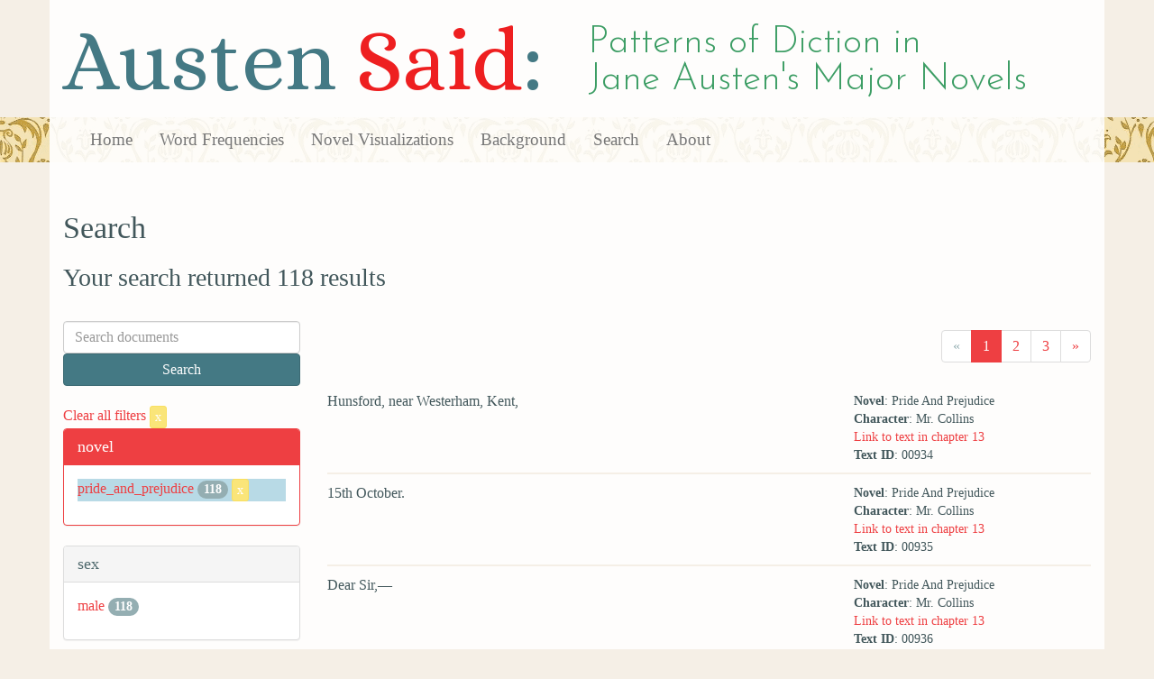

--- FILE ---
content_type: text/html; charset=utf-8
request_url: https://austen.unl.edu/search?age=out&character_type=fool&marriage_status=mda&novel=pride_and_prejudice&occupation=clergyman&page=1&rows=50
body_size: 8131
content:
<!DOCTYPE html>
<html xmlns:xs="http://www.w3.org/2001/XMLSchema" xmlns:tei="http://www.tei-c.org/ns/1.0" xmlns:functx="http://www.functx.com" xmlns="http://www.w3.org/1999/xhtml" class="search" hc="a0" hcx="0">
<head>
  <title>Austen</title>

  <meta http-equiv="Content-Type" content="text/html; charset=utf-8">
  <meta charset="utf-8">
  <meta http-equiv="X-UA-Compatible" content="IE=edge,chrome=1">
  <meta name="csrf-param" content="authenticity_token" />
<meta name="csrf-token" content="0DbxmK5DelH8DSXeCfCHmj8V6xLz2YIAa8s4AFEBmFL5AtLSRHUOhOqe7m3yOAtRAfB306vvbyrUmt0iqtVKsw" />
  <link rel="shortcut icon" type="image/x-icon" href="/assets/favicon-560f9beb82e4e35fc8c254191b220eb54de7ca6459e68a840f6ff14f379d59bb.ico" />
  
  <!-- Stylesheets -->
  
  <!-- Only need to call application because application calls the other two? -kmd 
	  todo figure this out and then remove comment -->
  <link rel="stylesheet" media="all" href="/assets/application-6603140774732962aa37b6551f958504a7aa9368ecce2939be1a54e3807f10cf.css" data-turbolinks-track="false" />



  <!-- Scripts -->
  <script src="https://ajax.googleapis.com/ajax/libs/jquery/1.10.2/jquery.min.js"></script>
  <!-- As above, application is calling the other files -->
  <script src="/assets/application-90ca552ef3b8f794966657cdf6484665bc5b48fe6b1199a4035d3d64f8fc6768.js" data-turbolinks-track="false"></script>
  

</head>

<body>
	
	<div class="header"><div class="container"><div class="site_title">
	<h1>Austen <span class="title_said">Said</span>:</h1>
	<h2>Patterns of Diction in <span class="secondary_title">Jane Austen's Major Novels</span></h2>
</div></div>


<div class="navbar navbar-default">
      <div class="container">
        <div class="navbar-header">
          <button type="button" class="navbar-toggle" data-toggle="collapse" data-target=".navbar-collapse">
            <span class="icon-bar"></span>
            <span class="icon-bar"></span>
            <span class="icon-bar"></span>
          </button>
         
        </div>
        <div class="navbar-collapse collapse">
          <ul class="nav navbar-nav">
            <li><a href="/">Home</a></li>
            <li><a href="/frequencies">Word Frequencies</a></li>
            <li><a href="/visualizations">Novel Visualizations</a></li>
            <li><a href="/background">Background</a></li>
            <li><a href="/search">Search</a></li>
            <li><a href="/about">About</a></li>
          </ul>
        </div>

      </div>
    </div>
</div><!-- /header -->


    <div class="container" id="wrapper">
      <h2>Search</h2>

<h3>Your search returned 118 results</h3>

<br/>

<div class="row">
  <div class="col-md-3">
    <form class="form-inline" action="/search" accept-charset="UTF-8" method="get">
      <div class="form-group">
        <input type="hidden" name="qfield" id="qfield" value="text" autocomplete="off" />
          <input type="hidden" name="novel" id="novel" value="pride_and_prejudice" autocomplete="off" />
          
          
          <input type="hidden" name="marriage_status" id="marriage_status" value="mda" autocomplete="off" />
          
          <input type="hidden" name="character_type" id="character_type" value="fool" autocomplete="off" />
          <input type="hidden" name="age" id="age" value="out" autocomplete="off" />
          <input type="hidden" name="occupation" id="occupation" value="clergyman" autocomplete="off" />
          
          
        <input type="text" name="qtext" id="qtext" placeholder="Search documents" class="form-control main_search_text" />
        <input type="submit" name="commit" value="Search" class="btn btn-info submit_main_search_text" data-disable-with="Search" />
      </div>
</form>
    <br/>

      <div class="clear-filters-container">
        <a href="/search">
          Clear all filters 
          <button class="btn btn-warning btn-xs">x</button>
</a>      </div>

      <div class="panel panel-primary">
    <div class="panel-heading">
      <h3 class="panel-title">novel</h3>
    </div>
    <div class="panel-body">
      <ul class="list-unstyled">
          <li class=selected >
            <a href="/search?action=search&amp;age=out&amp;character_type=fool&amp;controller=search&amp;marriage_status=mda&amp;novel=pride_and_prejudice&amp;occupation=clergyman&amp;rows=50">pride_and_prejudice</a> 
            <span class="badge">118</span>
                <a href="/search?action=search&amp;age=out&amp;character_type=fool&amp;controller=search&amp;marriage_status=mda&amp;occupation=clergyman&amp;rows=50">
                  <button class="btn btn-warning btn-xs">x</button>
</a>              </button>
          </li>
      </ul>
    </div>
  </div>


      <div class="panel panel-default">
    <div class="panel-heading">
      <h3 class="panel-title">sex</h3>
    </div>
    <div class="panel-body">
      <ul class="list-unstyled">
          <li  >
            <a href="/search?action=search&amp;age=out&amp;character_type=fool&amp;controller=search&amp;marriage_status=mda&amp;novel=pride_and_prejudice&amp;occupation=clergyman&amp;rows=50&amp;sex=male">male</a> 
            <span class="badge">118</span>
          </li>
      </ul>
    </div>
  </div>


      <div class="panel panel-default">
    <div class="panel-heading">
      <h3 class="panel-title">character_type</h3>
    </div>
    <div class="panel-body">
      <ul class="list-unstyled">
          <li class=selected >
            <a href="/search?action=search&amp;age=out&amp;character_type=fool&amp;controller=search&amp;marriage_status=mda&amp;novel=pride_and_prejudice&amp;occupation=clergyman&amp;rows=50">fool</a> 
            <span class="badge">118</span>
                <a href="/search?action=search&amp;age=out&amp;controller=search&amp;marriage_status=mda&amp;novel=pride_and_prejudice&amp;occupation=clergyman&amp;rows=50">
                  <button class="btn btn-warning btn-xs">x</button>
</a>              </button>
          </li>
          <li  >
            <a href="/search?action=search&amp;age=out&amp;character_type=heir&amp;controller=search&amp;marriage_status=mda&amp;novel=pride_and_prejudice&amp;occupation=clergyman&amp;rows=50">heir</a> 
            <span class="badge">82</span>
          </li>
      </ul>
    </div>
  </div>


      <div class="panel panel-default">
    <div class="panel-heading">
      <h3 class="panel-title">marriage status</h3>
    </div>
    <div class="panel-body">
      <ul class="list-unstyled">
          <li class=selected >
            <a href="/search?action=search&amp;age=out&amp;character_type=fool&amp;controller=search&amp;marriage_status=mda&amp;novel=pride_and_prejudice&amp;occupation=clergyman&amp;rows=50">mda</a> 
            <span class="badge">118</span>
                <a href="/search?action=search&amp;age=out&amp;character_type=fool&amp;controller=search&amp;novel=pride_and_prejudice&amp;occupation=clergyman&amp;rows=50">
                  <button class="btn btn-warning btn-xs">x</button>
</a>              </button>
          </li>
      </ul>
    </div>
  </div>


      <div class="panel panel-default">
    <div class="panel-heading">
      <h3 class="panel-title">class status</h3>
    </div>
    <div class="panel-body">
      <ul class="list-unstyled">
          <li  >
            <a href="/search?action=search&amp;age=out&amp;character_type=fool&amp;class_status=gentry&amp;controller=search&amp;marriage_status=mda&amp;novel=pride_and_prejudice&amp;occupation=clergyman&amp;rows=50">gentry</a> 
            <span class="badge">118</span>
          </li>
      </ul>
    </div>
  </div>


      <div class="panel panel-default">
    <div class="panel-heading">
      <h3 class="panel-title">age</h3>
    </div>
    <div class="panel-body">
      <ul class="list-unstyled">
          <li class=selected >
            <a href="/search?action=search&amp;age=out&amp;character_type=fool&amp;controller=search&amp;marriage_status=mda&amp;novel=pride_and_prejudice&amp;occupation=clergyman&amp;rows=50">out</a> 
            <span class="badge">118</span>
                <a href="/search?action=search&amp;character_type=fool&amp;controller=search&amp;marriage_status=mda&amp;novel=pride_and_prejudice&amp;occupation=clergyman&amp;rows=50">
                  <button class="btn btn-warning btn-xs">x</button>
</a>              </button>
          </li>
          <li  >
            <a href="/search?action=search&amp;age=young+married&amp;character_type=fool&amp;controller=search&amp;marriage_status=mda&amp;novel=pride_and_prejudice&amp;occupation=clergyman&amp;rows=50">young married</a> 
            <span class="badge">118</span>
          </li>
      </ul>
    </div>
  </div>


      <div class="panel panel-default">
    <div class="panel-heading">
      <h3 class="panel-title">occupation</h3>
    </div>
    <div class="panel-body">
      <ul class="list-unstyled">
          <li class=selected >
            <a href="/search?action=search&amp;age=out&amp;character_type=fool&amp;controller=search&amp;marriage_status=mda&amp;novel=pride_and_prejudice&amp;occupation=clergyman&amp;rows=50">clergyman</a> 
            <span class="badge">118</span>
                <a href="/search?action=search&amp;age=out&amp;character_type=fool&amp;controller=search&amp;marriage_status=mda&amp;novel=pride_and_prejudice&amp;rows=50">
                  <button class="btn btn-warning btn-xs">x</button>
</a>              </button>
          </li>
      </ul>
    </div>
  </div>


      <div class="panel panel-default">
    <div class="panel-heading">
      <h3 class="panel-title">mode of speech</h3>
    </div>
    <div class="panel-body">
      <ul class="list-unstyled">
          <li  >
            <a href="/search?action=search&amp;age=out&amp;character_type=fool&amp;controller=search&amp;marriage_status=mda&amp;mode_of_speech=fid&amp;novel=pride_and_prejudice&amp;occupation=clergyman&amp;rows=50">fid</a> 
            <span class="badge">36</span>
          </li>
          <li  >
            <a href="/search?action=search&amp;age=out&amp;character_type=fool&amp;controller=search&amp;marriage_status=mda&amp;mode_of_speech=indirect&amp;novel=pride_and_prejudice&amp;occupation=clergyman&amp;rows=50">indirect</a> 
            <span class="badge">36</span>
          </li>
      </ul>
    </div>
  </div>


      <div class="panel panel-default">
    <div class="panel-heading">
      <h3 class="panel-title">speaker name</h3>
    </div>
    <div class="panel-body">
      <ul class="list-unstyled">
          <li  >
            <a href="/search?action=search&amp;age=out&amp;character_type=fool&amp;controller=search&amp;marriage_status=mda&amp;novel=pride_and_prejudice&amp;occupation=clergyman&amp;rows=50&amp;speaker_name=Mr.+Collins">Mr. Collins</a> 
            <span class="badge">82</span>
          </li>
          <li  >
            <a href="/search?action=search&amp;age=out&amp;character_type=fool&amp;controller=search&amp;marriage_status=mda&amp;novel=pride_and_prejudice&amp;occupation=clergyman&amp;rows=50&amp;speaker_name=Narrator+as+Mr.+Collins">Narrator as Mr. Collins</a> 
            <span class="badge">36</span>
          </li>
      </ul>
    </div>
  </div>



  </div>

  <div class="col-md-9">
    <div class="row search_controls">
      <div class="col-md-3 search_limit">
      </div>
      <div class="col-md-9 pagination_container">
      <nav><ul class='pagination'><li class='disabled'><span><span aria-hidden='true'>&laquo;</span></span></li><li class='active'><a href="/search?age=out&amp;character_type=fool&amp;marriage_status=mda&amp;novel=pride_and_prejudice&amp;occupation=clergyman&amp;page=1&amp;rows=50">1</a></li><li><a href="/search?age=out&amp;character_type=fool&amp;marriage_status=mda&amp;novel=pride_and_prejudice&amp;occupation=clergyman&amp;page=2&amp;rows=50">2</a></li><li><a href="/search?age=out&amp;character_type=fool&amp;marriage_status=mda&amp;novel=pride_and_prejudice&amp;occupation=clergyman&amp;page=3&amp;rows=50">3</a></li><li><a href="/search?age=out&amp;character_type=fool&amp;marriage_status=mda&amp;novel=pride_and_prejudice&amp;occupation=clergyman&amp;page=2&amp;rows=50"><span aria-hidden='true'>&raquo;</span></a></li></ul></nav>
      </div>
    </div> <!-- /row search controls-->

        <div class="search_results">
          <div class="row">
            <div class="col-md-8 search_results_text">
                Hunsford, near Westerham, Kent,
            </div>
            <div class="col-md-4 search_results_info">
              <ul>
                <li><strong>Novel</strong>: Pride And Prejudice</li>
                <li><strong>Character</strong>: Mr. Collins</li>
                <li><a href="/visualizations/pride_and_prejudice/13#said_no_00934">Link to text in chapter 13</a> </li>
                <!-- <li><strong>id</strong>: <#= doc['id'] %></li> -->
                <!-- <li><strong>chapter</strong>: <#= doc['chapter'] %></li> -->
                <li><strong>Text ID</strong>: 00934</li>
                <!-- <li><strong>speaker_id</strong>: <#= doc['speaker_id'] %></li> -->
              </ul>
            </div>
          </div>
        </div>
        <div class="search_results">
          <div class="row">
            <div class="col-md-8 search_results_text">
                15th October.
            </div>
            <div class="col-md-4 search_results_info">
              <ul>
                <li><strong>Novel</strong>: Pride And Prejudice</li>
                <li><strong>Character</strong>: Mr. Collins</li>
                <li><a href="/visualizations/pride_and_prejudice/13#said_no_00935">Link to text in chapter 13</a> </li>
                <!-- <li><strong>id</strong>: <#= doc['id'] %></li> -->
                <!-- <li><strong>chapter</strong>: <#= doc['chapter'] %></li> -->
                <li><strong>Text ID</strong>: 00935</li>
                <!-- <li><strong>speaker_id</strong>: <#= doc['speaker_id'] %></li> -->
              </ul>
            </div>
          </div>
        </div>
        <div class="search_results">
          <div class="row">
            <div class="col-md-8 search_results_text">
                Dear Sir,—
            </div>
            <div class="col-md-4 search_results_info">
              <ul>
                <li><strong>Novel</strong>: Pride And Prejudice</li>
                <li><strong>Character</strong>: Mr. Collins</li>
                <li><a href="/visualizations/pride_and_prejudice/13#said_no_00936">Link to text in chapter 13</a> </li>
                <!-- <li><strong>id</strong>: <#= doc['id'] %></li> -->
                <!-- <li><strong>chapter</strong>: <#= doc['chapter'] %></li> -->
                <li><strong>Text ID</strong>: 00936</li>
                <!-- <li><strong>speaker_id</strong>: <#= doc['speaker_id'] %></li> -->
              </ul>
            </div>
          </div>
        </div>
        <div class="search_results">
          <div class="row">
            <div class="col-md-8 search_results_text">
                &quot;The disagreement subsisting between yourself and my late honoured father, always gave me much uneasiness, and since I have had the misfortune to lose him, I have frequently wished to heal the breach but for some time I was kept back by my own doubts, fearing lest it might seem disrespectful to his memory for me to be on good terms with any one, with whom it had always pleased him to be at variance. —&#39;There, Mrs. Bennet.&#39;— My mind however is now made up on the subject, for having received ordination at Easter, I have been so fortunate as to be distinguished by the patronage of the Right Honourable Lady Catherine de Bourgh, widow of Sir Lewis de Bourgh, whose bounty and beneficence has preferred me to the valuable rectory of this parish, where it shall be my earnest endeavour to demean myself with grateful respect towards her Ladyship, and be ever ready to perform those rites and ceremonies which are instituted by the Church of England. As a clergyman, moreover, I feel it my duty to promote and establish the blessing of peace in all families within the reach of my influence; and on these grounds I flatter myself that my present overtures of good-will are highly commendable, and that the circumstance of my being next in the entail of Longbourn estate, will be kindly overlooked on your side , and not lead you to reject the offered olive branch. I cannot be otherwise than concerned at being the means of injuring your amiable daughters, and beg leave to apologise for it, as well as to assure you of my readiness to make them every possible amends,— but of this hereafter. If you should have no objection to receive me into your house, I propose myself the satisfaction of waiting on you and your family, Monday, November 18th, by four o&#39;clock, and shall probably trespass on your hospitality till the Saturday se&#39;ennight following, which I can do without any inconvenience, as Lady Catherine is far from objecting to my occasional absence on a Sunday, provided that some other clergyman is engaged to do the duty of the day. I remain, dear sir, with respectful compliments to your lady and daughters, your well-wisher and friend,
            </div>
            <div class="col-md-4 search_results_info">
              <ul>
                <li><strong>Novel</strong>: Pride And Prejudice</li>
                <li><strong>Character</strong>: Mr. Collins</li>
                <li><a href="/visualizations/pride_and_prejudice/13#said_no_00937">Link to text in chapter 13</a> </li>
                <!-- <li><strong>id</strong>: <#= doc['id'] %></li> -->
                <!-- <li><strong>chapter</strong>: <#= doc['chapter'] %></li> -->
                <li><strong>Text ID</strong>: 00937</li>
                <!-- <li><strong>speaker_id</strong>: <#= doc['speaker_id'] %></li> -->
              </ul>
            </div>
          </div>
        </div>
        <div class="search_results">
          <div class="row">
            <div class="col-md-8 search_results_text">
                William Collins.”
            </div>
            <div class="col-md-4 search_results_info">
              <ul>
                <li><strong>Novel</strong>: Pride And Prejudice</li>
                <li><strong>Character</strong>: Mr. Collins</li>
                <li><a href="/visualizations/pride_and_prejudice/13#said_no_00938">Link to text in chapter 13</a> </li>
                <!-- <li><strong>id</strong>: <#= doc['id'] %></li> -->
                <!-- <li><strong>chapter</strong>: <#= doc['chapter'] %></li> -->
                <li><strong>Text ID</strong>: 00938</li>
                <!-- <li><strong>speaker_id</strong>: <#= doc['speaker_id'] %></li> -->
              </ul>
            </div>
          </div>
        </div>
        <div class="search_results">
          <div class="row">
            <div class="col-md-8 search_results_text">
                having so fine a family of daughters;
            </div>
            <div class="col-md-4 search_results_info">
              <ul>
                <li><strong>Novel</strong>: Pride And Prejudice</li>
                <li><strong>Character</strong>: Narrator as Mr. Collins</li>
                <li><a href="/visualizations/pride_and_prejudice/13#said_no_00957">Link to text in chapter 13</a> </li>
                <!-- <li><strong>id</strong>: <#= doc['id'] %></li> -->
                <!-- <li><strong>chapter</strong>: <#= doc['chapter'] %></li> -->
                <li><strong>Text ID</strong>: 00957</li>
                <!-- <li><strong>speaker_id</strong>: <#= doc['speaker_id'] %></li> -->
              </ul>
            </div>
          </div>
        </div>
        <div class="search_results">
          <div class="row">
            <div class="col-md-8 search_results_text">
                he had heard much of their beauty, but that in this instance fame had fallen short of the truth;
            </div>
            <div class="col-md-4 search_results_info">
              <ul>
                <li><strong>Novel</strong>: Pride And Prejudice</li>
                <li><strong>Character</strong>: Narrator as Mr. Collins</li>
                <li><a href="/visualizations/pride_and_prejudice/13#said_no_00959">Link to text in chapter 13</a> </li>
                <!-- <li><strong>id</strong>: <#= doc['id'] %></li> -->
                <!-- <li><strong>chapter</strong>: <#= doc['chapter'] %></li> -->
                <li><strong>Text ID</strong>: 00959</li>
                <!-- <li><strong>speaker_id</strong>: <#= doc['speaker_id'] %></li> -->
              </ul>
            </div>
          </div>
        </div>
        <div class="search_results">
          <div class="row">
            <div class="col-md-8 search_results_text">
                he did not doubt her seeing them all in due time well disposed of in marriage.
            </div>
            <div class="col-md-4 search_results_info">
              <ul>
                <li><strong>Novel</strong>: Pride And Prejudice</li>
                <li><strong>Character</strong>: Narrator as Mr. Collins</li>
                <li><a href="/visualizations/pride_and_prejudice/13#said_no_00962">Link to text in chapter 13</a> </li>
                <!-- <li><strong>id</strong>: <#= doc['id'] %></li> -->
                <!-- <li><strong>chapter</strong>: <#= doc['chapter'] %></li> -->
                <li><strong>Text ID</strong>: 00962</li>
                <!-- <li><strong>speaker_id</strong>: <#= doc['speaker_id'] %></li> -->
              </ul>
            </div>
          </div>
        </div>
        <div class="search_results">
          <div class="row">
            <div class="col-md-8 search_results_text">
                “You allude, perhaps, to the entail of this estate.”
            </div>
            <div class="col-md-4 search_results_info">
              <ul>
                <li><strong>Novel</strong>: Pride And Prejudice</li>
                <li><strong>Character</strong>: Mr. Collins</li>
                <li><a href="/visualizations/pride_and_prejudice/13#said_no_00965">Link to text in chapter 13</a> </li>
                <!-- <li><strong>id</strong>: <#= doc['id'] %></li> -->
                <!-- <li><strong>chapter</strong>: <#= doc['chapter'] %></li> -->
                <li><strong>Text ID</strong>: 00965</li>
                <!-- <li><strong>speaker_id</strong>: <#= doc['speaker_id'] %></li> -->
              </ul>
            </div>
          </div>
        </div>
        <div class="search_results">
          <div class="row">
            <div class="col-md-8 search_results_text">
                “I am very sensible, madam, of the hardship to my fair cousins, and could say much on the subject, but that I am cautious of appearing forward and precipitate. But I can assure the young ladies that I come prepared to admire them. At present I will not say more; but, perhaps, when we are better acquainted —”
            </div>
            <div class="col-md-4 search_results_info">
              <ul>
                <li><strong>Novel</strong>: Pride And Prejudice</li>
                <li><strong>Character</strong>: Mr. Collins</li>
                <li><a href="/visualizations/pride_and_prejudice/13#said_no_00967">Link to text in chapter 13</a> </li>
                <!-- <li><strong>id</strong>: <#= doc['id'] %></li> -->
                <!-- <li><strong>chapter</strong>: <#= doc['chapter'] %></li> -->
                <li><strong>Text ID</strong>: 00967</li>
                <!-- <li><strong>speaker_id</strong>: <#= doc['speaker_id'] %></li> -->
              </ul>
            </div>
          </div>
        </div>
        <div class="search_results">
          <div class="row">
            <div class="col-md-8 search_results_text">
                to which of his fair cousins the excellency of its cooking was owing.
            </div>
            <div class="col-md-4 search_results_info">
              <ul>
                <li><strong>Novel</strong>: Pride And Prejudice</li>
                <li><strong>Character</strong>: Narrator as Mr. Collins</li>
                <li><a href="/visualizations/pride_and_prejudice/13#said_no_00970">Link to text in chapter 13</a> </li>
                <!-- <li><strong>id</strong>: <#= doc['id'] %></li> -->
                <!-- <li><strong>chapter</strong>: <#= doc['chapter'] %></li> -->
                <li><strong>Text ID</strong>: 00970</li>
                <!-- <li><strong>speaker_id</strong>: <#= doc['speaker_id'] %></li> -->
              </ul>
            </div>
          </div>
        </div>
        <div class="search_results">
          <div class="row">
            <div class="col-md-8 search_results_text">
                begged pardon for having displeased her.
            </div>
            <div class="col-md-4 search_results_info">
              <ul>
                <li><strong>Novel</strong>: Pride And Prejudice</li>
                <li><strong>Character</strong>: Narrator as Mr. Collins</li>
                <li><a href="/visualizations/pride_and_prejudice/13#said_no_00978">Link to text in chapter 13</a> </li>
                <!-- <li><strong>id</strong>: <#= doc['id'] %></li> -->
                <!-- <li><strong>chapter</strong>: <#= doc['chapter'] %></li> -->
                <li><strong>Text ID</strong>: 00978</li>
                <!-- <li><strong>speaker_id</strong>: <#= doc['speaker_id'] %></li> -->
              </ul>
            </div>
          </div>
        </div>
        <div class="search_results">
          <div class="row">
            <div class="col-md-8 search_results_text">
                &quot;he had never in his life witnessed such behaviour in a person of rank — such affability and condescension, as he had himself experienced from Lady Catherine. She had been graciously pleased to approve of both of the discourses which he had already had the honour of preaching before her. She had also asked him twice to dine at Rosings, and had sent for him only the Saturday before, to make up her pool of quadrille in the evening. Lady Catherine was reckoned proud by many people he knew, but he had never seen anything but affability in her. She had always spoken to him as she would to any other gentleman; she made not the smallest objection to his joining in the society of the neighbourhood nor to his leaving the parish occasionally for a week or two, to visit his relations. She had even condescended to advise him to marry as soon as he could, provided he chose with discretion; and had once paid him a visit in his humble parsonage, where she had perfectly approved all the alterations he had been making, and had even vouchsafed to suggest some herself — some shelves in the closet upstairs.
            </div>
            <div class="col-md-4 search_results_info">
              <ul>
                <li><strong>Novel</strong>: Pride And Prejudice</li>
                <li><strong>Character</strong>: Mr. Collins</li>
                <li><a href="/visualizations/pride_and_prejudice/14#said_no_00990">Link to text in chapter 14</a> </li>
                <!-- <li><strong>id</strong>: <#= doc['id'] %></li> -->
                <!-- <li><strong>chapter</strong>: <#= doc['chapter'] %></li> -->
                <li><strong>Text ID</strong>: 00990</li>
                <!-- <li><strong>speaker_id</strong>: <#= doc['speaker_id'] %></li> -->
              </ul>
            </div>
          </div>
        </div>
        <div class="search_results">
          <div class="row">
            <div class="col-md-8 search_results_text">
                “The garden in which stands my humble abode is separated only by a lane from Rosings Park, her ladyship&#39;s residence.”
            </div>
            <div class="col-md-4 search_results_info">
              <ul>
                <li><strong>Novel</strong>: Pride And Prejudice</li>
                <li><strong>Character</strong>: Mr. Collins</li>
                <li><a href="/visualizations/pride_and_prejudice/14#said_no_00994">Link to text in chapter 14</a> </li>
                <!-- <li><strong>id</strong>: <#= doc['id'] %></li> -->
                <!-- <li><strong>chapter</strong>: <#= doc['chapter'] %></li> -->
                <li><strong>Text ID</strong>: 00994</li>
                <!-- <li><strong>speaker_id</strong>: <#= doc['speaker_id'] %></li> -->
              </ul>
            </div>
          </div>
        </div>
        <div class="search_results">
          <div class="row">
            <div class="col-md-8 search_results_text">
                “She has only one daughter, the heiress of Rosings, and of very extensive property.”
            </div>
            <div class="col-md-4 search_results_info">
              <ul>
                <li><strong>Novel</strong>: Pride And Prejudice</li>
                <li><strong>Character</strong>: Mr. Collins</li>
                <li><a href="/visualizations/pride_and_prejudice/14#said_no_00996">Link to text in chapter 14</a> </li>
                <!-- <li><strong>id</strong>: <#= doc['id'] %></li> -->
                <!-- <li><strong>chapter</strong>: <#= doc['chapter'] %></li> -->
                <li><strong>Text ID</strong>: 00996</li>
                <!-- <li><strong>speaker_id</strong>: <#= doc['speaker_id'] %></li> -->
              </ul>
            </div>
          </div>
        </div>
        <div class="search_results">
          <div class="row">
            <div class="col-md-8 search_results_text">
                “She is a most charming young lady indeed.
            </div>
            <div class="col-md-4 search_results_info">
              <ul>
                <li><strong>Novel</strong>: Pride And Prejudice</li>
                <li><strong>Character</strong>: Mr. Collins</li>
                <li><a href="/visualizations/pride_and_prejudice/14#said_no_01000">Link to text in chapter 14</a> </li>
                <!-- <li><strong>id</strong>: <#= doc['id'] %></li> -->
                <!-- <li><strong>chapter</strong>: <#= doc['chapter'] %></li> -->
                <li><strong>Text ID</strong>: 01000</li>
                <!-- <li><strong>speaker_id</strong>: <#= doc['speaker_id'] %></li> -->
              </ul>
            </div>
          </div>
        </div>
        <div class="search_results">
          <div class="row">
            <div class="col-md-8 search_results_text">
                Lady Catherine herself says that,
            </div>
            <div class="col-md-4 search_results_info">
              <ul>
                <li><strong>Novel</strong>: Pride And Prejudice</li>
                <li><strong>Character</strong>: Mr. Collins</li>
                <li><a href="/visualizations/pride_and_prejudice/14#said_no_01001">Link to text in chapter 14</a> </li>
                <!-- <li><strong>id</strong>: <#= doc['id'] %></li> -->
                <!-- <li><strong>chapter</strong>: <#= doc['chapter'] %></li> -->
                <li><strong>Text ID</strong>: 01001</li>
                <!-- <li><strong>speaker_id</strong>: <#= doc['speaker_id'] %></li> -->
              </ul>
            </div>
          </div>
        </div>
        <div class="search_results">
          <div class="row">
            <div class="col-md-8 search_results_text">
                as
            </div>
            <div class="col-md-4 search_results_info">
              <ul>
                <li><strong>Novel</strong>: Pride And Prejudice</li>
                <li><strong>Character</strong>: Mr. Collins</li>
                <li><a href="/visualizations/pride_and_prejudice/14#said_no_01004">Link to text in chapter 14</a> </li>
                <!-- <li><strong>id</strong>: <#= doc['id'] %></li> -->
                <!-- <li><strong>chapter</strong>: <#= doc['chapter'] %></li> -->
                <li><strong>Text ID</strong>: 01004</li>
                <!-- <li><strong>speaker_id</strong>: <#= doc['speaker_id'] %></li> -->
              </ul>
            </div>
          </div>
        </div>
        <div class="search_results">
          <div class="row">
            <div class="col-md-8 search_results_text">
                I am informed by the lady who superintended her education,
            </div>
            <div class="col-md-4 search_results_info">
              <ul>
                <li><strong>Novel</strong>: Pride And Prejudice</li>
                <li><strong>Character</strong>: Mr. Collins</li>
                <li><a href="/visualizations/pride_and_prejudice/14#said_no_01005">Link to text in chapter 14</a> </li>
                <!-- <li><strong>id</strong>: <#= doc['id'] %></li> -->
                <!-- <li><strong>chapter</strong>: <#= doc['chapter'] %></li> -->
                <li><strong>Text ID</strong>: 01005</li>
                <!-- <li><strong>speaker_id</strong>: <#= doc['speaker_id'] %></li> -->
              </ul>
            </div>
          </div>
        </div>
        <div class="search_results">
          <div class="row">
            <div class="col-md-8 search_results_text">
                and who still resides with them. But she is perfectly amiable, and often condescends to drive by my humble abode in her little phaeton and ponies.”
            </div>
            <div class="col-md-4 search_results_info">
              <ul>
                <li><strong>Novel</strong>: Pride And Prejudice</li>
                <li><strong>Character</strong>: Mr. Collins</li>
                <li><a href="/visualizations/pride_and_prejudice/14#said_no_01006">Link to text in chapter 14</a> </li>
                <!-- <li><strong>id</strong>: <#= doc['id'] %></li> -->
                <!-- <li><strong>chapter</strong>: <#= doc['chapter'] %></li> -->
                <li><strong>Text ID</strong>: 01006</li>
                <!-- <li><strong>speaker_id</strong>: <#= doc['speaker_id'] %></li> -->
              </ul>
            </div>
          </div>
        </div>
        <div class="search_results">
          <div class="row">
            <div class="col-md-8 search_results_text">
                “Her indifferent state of health unhappily prevents her being in town; and by that means, as I told Lady Catherine myself one day, has deprived the British court of its brightest ornament. Her ladyship seemed pleased with the idea; and you may imagine that I am happy on every occasion to offer those little delicate compliments which are always acceptable to ladies. I have more than once observed to Lady Catherine, that her charming daughter seemed born to be a duchess, and that the most elevated rank, instead of giving her consequence, would be adorned by her. These are the kind of little things which please her ladyship, and it is a sort of attention which I conceive myself peculiarly bound to pay.”
            </div>
            <div class="col-md-4 search_results_info">
              <ul>
                <li><strong>Novel</strong>: Pride And Prejudice</li>
                <li><strong>Character</strong>: Mr. Collins</li>
                <li><a href="/visualizations/pride_and_prejudice/14#said_no_01008">Link to text in chapter 14</a> </li>
                <!-- <li><strong>id</strong>: <#= doc['id'] %></li> -->
                <!-- <li><strong>chapter</strong>: <#= doc['chapter'] %></li> -->
                <li><strong>Text ID</strong>: 01008</li>
                <!-- <li><strong>speaker_id</strong>: <#= doc['speaker_id'] %></li> -->
              </ul>
            </div>
          </div>
        </div>
        <div class="search_results">
          <div class="row">
            <div class="col-md-8 search_results_text">
                “They arise chiefly from what is passing at the time, and though I sometimes amuse myself with suggesting and arranging such little elegant compliments as may be adapted to ordinary occasions, I always wish to give them as unstudied an air as possible.”
            </div>
            <div class="col-md-4 search_results_info">
              <ul>
                <li><strong>Novel</strong>: Pride And Prejudice</li>
                <li><strong>Character</strong>: Mr. Collins</li>
                <li><a href="/visualizations/pride_and_prejudice/14#said_no_01012">Link to text in chapter 14</a> </li>
                <!-- <li><strong>id</strong>: <#= doc['id'] %></li> -->
                <!-- <li><strong>chapter</strong>: <#= doc['chapter'] %></li> -->
                <li><strong>Text ID</strong>: 01012</li>
                <!-- <li><strong>speaker_id</strong>: <#= doc['speaker_id'] %></li> -->
              </ul>
            </div>
          </div>
        </div>
        <div class="search_results">
          <div class="row">
            <div class="col-md-8 search_results_text">
                he never read novels.
            </div>
            <div class="col-md-4 search_results_info">
              <ul>
                <li><strong>Novel</strong>: Pride And Prejudice</li>
                <li><strong>Character</strong>: Narrator as Mr. Collins</li>
                <li><a href="/visualizations/pride_and_prejudice/14#said_no_01022">Link to text in chapter 14</a> </li>
                <!-- <li><strong>id</strong>: <#= doc['id'] %></li> -->
                <!-- <li><strong>chapter</strong>: <#= doc['chapter'] %></li> -->
                <li><strong>Text ID</strong>: 01022</li>
                <!-- <li><strong>speaker_id</strong>: <#= doc['speaker_id'] %></li> -->
              </ul>
            </div>
          </div>
        </div>
        <div class="search_results">
          <div class="row">
            <div class="col-md-8 search_results_text">
                “I have often observed how little young ladies are interested by books of a serious stamp, though written solely for their benefit. It amazes me, I confess; for, certainly, there can be nothing so advantageous to them as instruction. But I will no longer importune my young cousin.”
            </div>
            <div class="col-md-4 search_results_info">
              <ul>
                <li><strong>Novel</strong>: Pride And Prejudice</li>
                <li><strong>Character</strong>: Mr. Collins</li>
                <li><a href="/visualizations/pride_and_prejudice/14#said_no_01029">Link to text in chapter 14</a> </li>
                <!-- <li><strong>id</strong>: <#= doc['id'] %></li> -->
                <!-- <li><strong>chapter</strong>: <#= doc['chapter'] %></li> -->
                <li><strong>Text ID</strong>: 01029</li>
                <!-- <li><strong>speaker_id</strong>: <#= doc['speaker_id'] %></li> -->
              </ul>
            </div>
          </div>
        </div>
        <div class="search_results">
          <div class="row">
            <div class="col-md-8 search_results_text">
                he bore his young cousin no ill-will, and should never resent her behaviour as any affront,
            </div>
            <div class="col-md-4 search_results_info">
              <ul>
                <li><strong>Novel</strong>: Pride And Prejudice</li>
                <li><strong>Character</strong>: Narrator as Mr. Collins</li>
                <li><a href="/visualizations/pride_and_prejudice/14#said_no_01043">Link to text in chapter 14</a> </li>
                <!-- <li><strong>id</strong>: <#= doc['id'] %></li> -->
                <!-- <li><strong>chapter</strong>: <#= doc['chapter'] %></li> -->
                <li><strong>Text ID</strong>: 01043</li>
                <!-- <li><strong>speaker_id</strong>: <#= doc['speaker_id'] %></li> -->
              </ul>
            </div>
          </div>
        </div>
        <div class="search_results">
          <div class="row">
            <div class="col-md-8 search_results_text">
                his intrusion, without any previous acquaintance with her, which he could not help flattering himself, however, might be justified by his relationship to the young ladies who introduced him to her notice.
            </div>
            <div class="col-md-4 search_results_info">
              <ul>
                <li><strong>Novel</strong>: Pride And Prejudice</li>
                <li><strong>Character</strong>: Narrator as Mr. Collins</li>
                <li><a href="/visualizations/pride_and_prejudice/15#said_no_01084">Link to text in chapter 15</a> </li>
                <!-- <li><strong>id</strong>: <#= doc['id'] %></li> -->
                <!-- <li><strong>chapter</strong>: <#= doc['chapter'] %></li> -->
                <li><strong>Text ID</strong>: 01084</li>
                <!-- <li><strong>speaker_id</strong>: <#= doc['speaker_id'] %></li> -->
              </ul>
            </div>
          </div>
        </div>
        <div class="search_results">
          <div class="row">
            <div class="col-md-8 search_results_text">
                except Lady Catherine and her daughter, he had never seen a more elegant woman; for she had not only received him with the utmost civility, but had even pointedly included him in her invitation for the next evening, although utterly unknown to her before. Something, he supposed, might be attributed to his connection with them, but yet he had never met with so much attention in the whole course of his life.
            </div>
            <div class="col-md-4 search_results_info">
              <ul>
                <li><strong>Novel</strong>: Pride And Prejudice</li>
                <li><strong>Character</strong>: Narrator as Mr. Collins</li>
                <li><a href="/visualizations/pride_and_prejudice/15#said_no_01108">Link to text in chapter 15</a> </li>
                <!-- <li><strong>id</strong>: <#= doc['id'] %></li> -->
                <!-- <li><strong>chapter</strong>: <#= doc['chapter'] %></li> -->
                <li><strong>Text ID</strong>: 01108</li>
                <!-- <li><strong>speaker_id</strong>: <#= doc['speaker_id'] %></li> -->
              </ul>
            </div>
          </div>
        </div>
        <div class="search_results">
          <div class="row">
            <div class="col-md-8 search_results_text">
                he might almost have supposed himself in the small summer breakfast parlour at Rosings;
            </div>
            <div class="col-md-4 search_results_info">
              <ul>
                <li><strong>Novel</strong>: Pride And Prejudice</li>
                <li><strong>Character</strong>: Narrator as Mr. Collins</li>
                <li><a href="/visualizations/pride_and_prejudice/16#said_no_01118">Link to text in chapter 16</a> </li>
                <!-- <li><strong>id</strong>: <#= doc['id'] %></li> -->
                <!-- <li><strong>chapter</strong>: <#= doc['chapter'] %></li> -->
                <li><strong>Text ID</strong>: 01118</li>
                <!-- <li><strong>speaker_id</strong>: <#= doc['speaker_id'] %></li> -->
              </ul>
            </div>
          </div>
        </div>
        <div class="search_results">
          <div class="row">
            <div class="col-md-8 search_results_text">
                “I know little of the game at present,”
            </div>
            <div class="col-md-4 search_results_info">
              <ul>
                <li><strong>Novel</strong>: Pride And Prejudice</li>
                <li><strong>Character</strong>: Mr. Collins</li>
                <li><a href="/visualizations/pride_and_prejudice/16#said_no_01128">Link to text in chapter 16</a> </li>
                <!-- <li><strong>id</strong>: <#= doc['id'] %></li> -->
                <!-- <li><strong>chapter</strong>: <#= doc['chapter'] %></li> -->
                <li><strong>Text ID</strong>: 01128</li>
                <!-- <li><strong>speaker_id</strong>: <#= doc['speaker_id'] %></li> -->
              </ul>
            </div>
          </div>
        </div>
        <div class="search_results">
          <div class="row">
            <div class="col-md-8 search_results_text">
                “but I shall be glad to improve myself, for in my situation in life — ”
            </div>
            <div class="col-md-4 search_results_info">
              <ul>
                <li><strong>Novel</strong>: Pride And Prejudice</li>
                <li><strong>Character</strong>: Mr. Collins</li>
                <li><a href="/visualizations/pride_and_prejudice/16#said_no_01130">Link to text in chapter 16</a> </li>
                <!-- <li><strong>id</strong>: <#= doc['id'] %></li> -->
                <!-- <li><strong>chapter</strong>: <#= doc['chapter'] %></li> -->
                <li><strong>Text ID</strong>: 01130</li>
                <!-- <li><strong>speaker_id</strong>: <#= doc['speaker_id'] %></li> -->
              </ul>
            </div>
          </div>
        </div>
        <div class="search_results">
          <div class="row">
            <div class="col-md-8 search_results_text">
                it was not of the least importance,
            </div>
            <div class="col-md-4 search_results_info">
              <ul>
                <li><strong>Novel</strong>: Pride And Prejudice</li>
                <li><strong>Character</strong>: Narrator as Mr. Collins</li>
                <li><a href="/visualizations/pride_and_prejudice/16#said_no_01226">Link to text in chapter 16</a> </li>
                <!-- <li><strong>id</strong>: <#= doc['id'] %></li> -->
                <!-- <li><strong>chapter</strong>: <#= doc['chapter'] %></li> -->
                <li><strong>Text ID</strong>: 01226</li>
                <!-- <li><strong>speaker_id</strong>: <#= doc['speaker_id'] %></li> -->
              </ul>
            </div>
          </div>
        </div>
        <div class="search_results">
          <div class="row">
            <div class="col-md-8 search_results_text">
                he considered the money as a mere trifle,
            </div>
            <div class="col-md-4 search_results_info">
              <ul>
                <li><strong>Novel</strong>: Pride And Prejudice</li>
                <li><strong>Character</strong>: Narrator as Mr. Collins</li>
                <li><a href="/visualizations/pride_and_prejudice/16#said_no_01228">Link to text in chapter 16</a> </li>
                <!-- <li><strong>id</strong>: <#= doc['id'] %></li> -->
                <!-- <li><strong>chapter</strong>: <#= doc['chapter'] %></li> -->
                <li><strong>Text ID</strong>: 01228</li>
                <!-- <li><strong>speaker_id</strong>: <#= doc['speaker_id'] %></li> -->
              </ul>
            </div>
          </div>
        </div>
        <div class="search_results">
          <div class="row">
            <div class="col-md-8 search_results_text">
                she would not make herself uneasy.
            </div>
            <div class="col-md-4 search_results_info">
              <ul>
                <li><strong>Novel</strong>: Pride And Prejudice</li>
                <li><strong>Character</strong>: Narrator as Mr. Collins</li>
                <li><a href="/visualizations/pride_and_prejudice/16#said_no_01231">Link to text in chapter 16</a> </li>
                <!-- <li><strong>id</strong>: <#= doc['id'] %></li> -->
                <!-- <li><strong>chapter</strong>: <#= doc['chapter'] %></li> -->
                <li><strong>Text ID</strong>: 01231</li>
                <!-- <li><strong>speaker_id</strong>: <#= doc['speaker_id'] %></li> -->
              </ul>
            </div>
          </div>
        </div>
        <div class="search_results">
          <div class="row">
            <div class="col-md-8 search_results_text">
                “I know very well, madam,”
            </div>
            <div class="col-md-4 search_results_info">
              <ul>
                <li><strong>Novel</strong>: Pride And Prejudice</li>
                <li><strong>Character</strong>: Mr. Collins</li>
                <li><a href="/visualizations/pride_and_prejudice/16#said_no_01232">Link to text in chapter 16</a> </li>
                <!-- <li><strong>id</strong>: <#= doc['id'] %></li> -->
                <!-- <li><strong>chapter</strong>: <#= doc['chapter'] %></li> -->
                <li><strong>Text ID</strong>: 01232</li>
                <!-- <li><strong>speaker_id</strong>: <#= doc['speaker_id'] %></li> -->
              </ul>
            </div>
          </div>
        </div>
        <div class="search_results">
          <div class="row">
            <div class="col-md-8 search_results_text">
                “that when persons sit down to a card-table, they must take their chances of these things, and happily I am not in such circumstances as to make five shillings any object. There are undoubtedly many who could not say the same, but thanks to Lady Catherine de Bourgh, I am removed far beyond the necessity of regarding little matters.”
            </div>
            <div class="col-md-4 search_results_info">
              <ul>
                <li><strong>Novel</strong>: Pride And Prejudice</li>
                <li><strong>Character</strong>: Mr. Collins</li>
                <li><a href="/visualizations/pride_and_prejudice/16#said_no_01234">Link to text in chapter 16</a> </li>
                <!-- <li><strong>id</strong>: <#= doc['id'] %></li> -->
                <!-- <li><strong>chapter</strong>: <#= doc['chapter'] %></li> -->
                <li><strong>Text ID</strong>: 01234</li>
                <!-- <li><strong>speaker_id</strong>: <#= doc['speaker_id'] %></li> -->
              </ul>
            </div>
          </div>
        </div>
        <div class="search_results">
          <div class="row">
            <div class="col-md-8 search_results_text">
                describing the civility of Mr. and Mrs . Phillips,
            </div>
            <div class="col-md-4 search_results_info">
              <ul>
                <li><strong>Novel</strong>: Pride And Prejudice</li>
                <li><strong>Character</strong>: Narrator as Mr. Collins</li>
                <li><a href="/visualizations/pride_and_prejudice/16#said_no_01258">Link to text in chapter 16</a> </li>
                <!-- <li><strong>id</strong>: <#= doc['id'] %></li> -->
                <!-- <li><strong>chapter</strong>: <#= doc['chapter'] %></li> -->
                <li><strong>Text ID</strong>: 01258</li>
                <!-- <li><strong>speaker_id</strong>: <#= doc['speaker_id'] %></li> -->
              </ul>
            </div>
          </div>
        </div>
        <div class="search_results">
          <div class="row">
            <div class="col-md-8 search_results_text">
                he did not in the least regard his losses at whist,
            </div>
            <div class="col-md-4 search_results_info">
              <ul>
                <li><strong>Novel</strong>: Pride And Prejudice</li>
                <li><strong>Character</strong>: Narrator as Mr. Collins</li>
                <li><a href="/visualizations/pride_and_prejudice/16#said_no_01260">Link to text in chapter 16</a> </li>
                <!-- <li><strong>id</strong>: <#= doc['id'] %></li> -->
                <!-- <li><strong>chapter</strong>: <#= doc['chapter'] %></li> -->
                <li><strong>Text ID</strong>: 01260</li>
                <!-- <li><strong>speaker_id</strong>: <#= doc['speaker_id'] %></li> -->
              </ul>
            </div>
          </div>
        </div>
        <div class="search_results">
          <div class="row">
            <div class="col-md-8 search_results_text">
                he crowded his cousins,
            </div>
            <div class="col-md-4 search_results_info">
              <ul>
                <li><strong>Novel</strong>: Pride And Prejudice</li>
                <li><strong>Character</strong>: Narrator as Mr. Collins</li>
                <li><a href="/visualizations/pride_and_prejudice/16#said_no_01263">Link to text in chapter 16</a> </li>
                <!-- <li><strong>id</strong>: <#= doc['id'] %></li> -->
                <!-- <li><strong>chapter</strong>: <#= doc['chapter'] %></li> -->
                <li><strong>Text ID</strong>: 01263</li>
                <!-- <li><strong>speaker_id</strong>: <#= doc['speaker_id'] %></li> -->
              </ul>
            </div>
          </div>
        </div>
        <div class="search_results">
          <div class="row">
            <div class="col-md-8 search_results_text">
                “I am by no means of the opinion, I assure you,”
            </div>
            <div class="col-md-4 search_results_info">
              <ul>
                <li><strong>Novel</strong>: Pride And Prejudice</li>
                <li><strong>Character</strong>: Mr. Collins</li>
                <li><a href="/visualizations/pride_and_prejudice/17#said_no_01294">Link to text in chapter 17</a> </li>
                <!-- <li><strong>id</strong>: <#= doc['id'] %></li> -->
                <!-- <li><strong>chapter</strong>: <#= doc['chapter'] %></li> -->
                <li><strong>Text ID</strong>: 01294</li>
                <!-- <li><strong>speaker_id</strong>: <#= doc['speaker_id'] %></li> -->
              </ul>
            </div>
          </div>
        </div>
        <div class="search_results">
          <div class="row">
            <div class="col-md-8 search_results_text">
                “that a ball of this kind, given by a young man of character, to respectable people, can have any evil tendency; and I am so far from objecting to dancing myself, that I shall hope to be honoured with the hands of all my fair cousins in the course of the evening; and I take this opportunity of soliciting yours, Miss Elizabeth, for the two first dances especially, a preference which I trust my cousin Jane will attribute to the right cause, and not to any disrespect for her.”
            </div>
            <div class="col-md-4 search_results_info">
              <ul>
                <li><strong>Novel</strong>: Pride And Prejudice</li>
                <li><strong>Character</strong>: Mr. Collins</li>
                <li><a href="/visualizations/pride_and_prejudice/17#said_no_01296">Link to text in chapter 17</a> </li>
                <!-- <li><strong>id</strong>: <#= doc['id'] %></li> -->
                <!-- <li><strong>chapter</strong>: <#= doc['chapter'] %></li> -->
                <li><strong>Text ID</strong>: 01296</li>
                <!-- <li><strong>speaker_id</strong>: <#= doc['speaker_id'] %></li> -->
              </ul>
            </div>
          </div>
        </div>
        <div class="search_results">
          <div class="row">
            <div class="col-md-8 search_results_text">
                he had just been so fortunate as to make a most important discovery.
            </div>
            <div class="col-md-4 search_results_info">
              <ul>
                <li><strong>Novel</strong>: Pride And Prejudice</li>
                <li><strong>Character</strong>: Narrator as Mr. Collins</li>
                <li><a href="/visualizations/pride_and_prejudice/18#said_no_01440">Link to text in chapter 18</a> </li>
                <!-- <li><strong>id</strong>: <#= doc['id'] %></li> -->
                <!-- <li><strong>chapter</strong>: <#= doc['chapter'] %></li> -->
                <li><strong>Text ID</strong>: 01440</li>
                <!-- <li><strong>speaker_id</strong>: <#= doc['speaker_id'] %></li> -->
              </ul>
            </div>
          </div>
        </div>
        <div class="search_results">
          <div class="row">
            <div class="col-md-8 search_results_text">
                “I have found out,”
            </div>
            <div class="col-md-4 search_results_info">
              <ul>
                <li><strong>Novel</strong>: Pride And Prejudice</li>
                <li><strong>Character</strong>: Mr. Collins</li>
                <li><a href="/visualizations/pride_and_prejudice/18#said_no_01441">Link to text in chapter 18</a> </li>
                <!-- <li><strong>id</strong>: <#= doc['id'] %></li> -->
                <!-- <li><strong>chapter</strong>: <#= doc['chapter'] %></li> -->
                <li><strong>Text ID</strong>: 01441</li>
                <!-- <li><strong>speaker_id</strong>: <#= doc['speaker_id'] %></li> -->
              </ul>
            </div>
          </div>
        </div>
        <div class="search_results">
          <div class="row">
            <div class="col-md-8 search_results_text">
                “by a singular accident, that there is now in the room a near relation of my patroness. I happened to overhear the gentleman himself mentioning to the young lady who does the honours of the house the names of his cousin Miss de Bourgh, and of her mother Lady Catherine. How wonderfully these sort of things occur! Who would have thought of my meeting with, perhaps, a nephew of Lady Catherine de Bourgh in this assembly! I am most thankful that the discovery is made in time for me to pay my respects to him, which I am now going to do, and trust he will excuse my not having done it before. My total ignorance of the connection must plead my apology.”
            </div>
            <div class="col-md-4 search_results_info">
              <ul>
                <li><strong>Novel</strong>: Pride And Prejudice</li>
                <li><strong>Character</strong>: Mr. Collins</li>
                <li><a href="/visualizations/pride_and_prejudice/18#said_no_01443">Link to text in chapter 18</a> </li>
                <!-- <li><strong>id</strong>: <#= doc['id'] %></li> -->
                <!-- <li><strong>chapter</strong>: <#= doc['chapter'] %></li> -->
                <li><strong>Text ID</strong>: 01443</li>
                <!-- <li><strong>speaker_id</strong>: <#= doc['speaker_id'] %></li> -->
              </ul>
            </div>
          </div>
        </div>
        <div class="search_results">
          <div class="row">
            <div class="col-md-8 search_results_text">
                “Indeed I am. I shall entreat his pardon for not having done it earlier. I believe him to be Lady Catherine&#39;s nephew. It will be in my power to assure him that her ladyship was quite well yesterday se&#39;nnight.”
            </div>
            <div class="col-md-4 search_results_info">
              <ul>
                <li><strong>Novel</strong>: Pride And Prejudice</li>
                <li><strong>Character</strong>: Mr. Collins</li>
                <li><a href="/visualizations/pride_and_prejudice/18#said_no_01445">Link to text in chapter 18</a> </li>
                <!-- <li><strong>id</strong>: <#= doc['id'] %></li> -->
                <!-- <li><strong>chapter</strong>: <#= doc['chapter'] %></li> -->
                <li><strong>Text ID</strong>: 01445</li>
                <!-- <li><strong>speaker_id</strong>: <#= doc['speaker_id'] %></li> -->
              </ul>
            </div>
          </div>
        </div>
        <div class="search_results">
          <div class="row">
            <div class="col-md-8 search_results_text">
                “My dear Miss Elizabeth, I have the highest opinion in the world in your excellent judgement in all matters within the scope of your understanding; but permit me to say, that there must be a wide difference between the established forms of ceremony amongst the laity, and those which regulate the clergy; for, give me leave to observe that I consider the clerical office as equal in point of dignity with the highest rank in the kingdom — provided that a proper humility of behaviour is at the same time maintained. You must therefore allow me to follow the dictates of my conscience on this occasion, which leads me to perform what I look on as a point of duty. Pardon me for neglecting to profit by your advice, which on every other subject shall be my constant guide, though in the case before us I consider myself more fitted by education and habitual study to decide on what is right than a young lady like yourself.”
            </div>
            <div class="col-md-4 search_results_info">
              <ul>
                <li><strong>Novel</strong>: Pride And Prejudice</li>
                <li><strong>Character</strong>: Mr. Collins</li>
                <li><a href="/visualizations/pride_and_prejudice/18#said_no_01456">Link to text in chapter 18</a> </li>
                <!-- <li><strong>id</strong>: <#= doc['id'] %></li> -->
                <!-- <li><strong>chapter</strong>: <#= doc['chapter'] %></li> -->
                <li><strong>Text ID</strong>: 01456</li>
                <!-- <li><strong>speaker_id</strong>: <#= doc['speaker_id'] %></li> -->
              </ul>
            </div>
          </div>
        </div>
        <div class="search_results">
          <div class="row">
            <div class="col-md-8 search_results_text">
                “I have no reason, I assure you,”
            </div>
            <div class="col-md-4 search_results_info">
              <ul>
                <li><strong>Novel</strong>: Pride And Prejudice</li>
                <li><strong>Character</strong>: Mr. Collins</li>
                <li><a href="/visualizations/pride_and_prejudice/18#said_no_01459">Link to text in chapter 18</a> </li>
                <!-- <li><strong>id</strong>: <#= doc['id'] %></li> -->
                <!-- <li><strong>chapter</strong>: <#= doc['chapter'] %></li> -->
                <li><strong>Text ID</strong>: 01459</li>
                <!-- <li><strong>speaker_id</strong>: <#= doc['speaker_id'] %></li> -->
              </ul>
            </div>
          </div>
        </div>
        <div class="search_results">
          <div class="row">
            <div class="col-md-8 search_results_text">
                “to be dissatisfied with my reception. Mr. Darcy seemed much pleased with the attention.
            </div>
            <div class="col-md-4 search_results_info">
              <ul>
                <li><strong>Novel</strong>: Pride And Prejudice</li>
                <li><strong>Character</strong>: Mr. Collins</li>
                <li><a href="/visualizations/pride_and_prejudice/18#said_no_01461">Link to text in chapter 18</a> </li>
                <!-- <li><strong>id</strong>: <#= doc['id'] %></li> -->
                <!-- <li><strong>chapter</strong>: <#= doc['chapter'] %></li> -->
                <li><strong>Text ID</strong>: 01461</li>
                <!-- <li><strong>speaker_id</strong>: <#= doc['speaker_id'] %></li> -->
              </ul>
            </div>
          </div>
        </div>
        <div class="search_results">
          <div class="row">
            <div class="col-md-8 search_results_text">
                He
            </div>
            <div class="col-md-4 search_results_info">
              <ul>
                <li><strong>Novel</strong>: Pride And Prejudice</li>
                <li><strong>Character</strong>: Mr. Collins</li>
                <li><a href="/visualizations/pride_and_prejudice/18#said_no_01462">Link to text in chapter 18</a> </li>
                <!-- <li><strong>id</strong>: <#= doc['id'] %></li> -->
                <!-- <li><strong>chapter</strong>: <#= doc['chapter'] %></li> -->
                <li><strong>Text ID</strong>: 01462</li>
                <!-- <li><strong>speaker_id</strong>: <#= doc['speaker_id'] %></li> -->
              </ul>
            </div>
          </div>
        </div>
        <div class="search_results">
          <div class="row">
            <div class="col-md-8 search_results_text">
                answered me with the utmost civility, and
            </div>
            <div class="col-md-4 search_results_info">
              <ul>
                <li><strong>Novel</strong>: Pride And Prejudice</li>
                <li><strong>Character</strong>: Mr. Collins</li>
                <li><a href="/visualizations/pride_and_prejudice/18#said_no_01463">Link to text in chapter 18</a> </li>
                <!-- <li><strong>id</strong>: <#= doc['id'] %></li> -->
                <!-- <li><strong>chapter</strong>: <#= doc['chapter'] %></li> -->
                <li><strong>Text ID</strong>: 01463</li>
                <!-- <li><strong>speaker_id</strong>: <#= doc['speaker_id'] %></li> -->
              </ul>
            </div>
          </div>
        </div>
        <div class="search_results">
          <div class="row">
            <div class="col-md-8 search_results_text">
                even paid me the compliment of saying that
            </div>
            <div class="col-md-4 search_results_info">
              <ul>
                <li><strong>Novel</strong>: Pride And Prejudice</li>
                <li><strong>Character</strong>: Mr. Collins</li>
                <li><a href="/visualizations/pride_and_prejudice/18#said_no_01464">Link to text in chapter 18</a> </li>
                <!-- <li><strong>id</strong>: <#= doc['id'] %></li> -->
                <!-- <li><strong>chapter</strong>: <#= doc['chapter'] %></li> -->
                <li><strong>Text ID</strong>: 01464</li>
                <!-- <li><strong>speaker_id</strong>: <#= doc['speaker_id'] %></li> -->
              </ul>
            </div>
          </div>
        </div>

    <div class="row search_controls">
      <div class="col-md-3 search_limit">
    </div>
    <div class="col-md-9 pagination_container">
      <nav><ul class='pagination'><li class='disabled'><span><span aria-hidden='true'>&laquo;</span></span></li><li class='active'><a href="/search?age=out&amp;character_type=fool&amp;marriage_status=mda&amp;novel=pride_and_prejudice&amp;occupation=clergyman&amp;page=1&amp;rows=50">1</a></li><li><a href="/search?age=out&amp;character_type=fool&amp;marriage_status=mda&amp;novel=pride_and_prejudice&amp;occupation=clergyman&amp;page=2&amp;rows=50">2</a></li><li><a href="/search?age=out&amp;character_type=fool&amp;marriage_status=mda&amp;novel=pride_and_prejudice&amp;occupation=clergyman&amp;page=3&amp;rows=50">3</a></li><li><a href="/search?age=out&amp;character_type=fool&amp;marriage_status=mda&amp;novel=pride_and_prejudice&amp;occupation=clergyman&amp;page=2&amp;rows=50"><span aria-hidden='true'>&raquo;</span></a></li></ul></nav>
    </div>
  </div>
</div><!-- /row -->

    </div>


 <div class="footer">
	        <div class="container">
  	        <div class="footer_info">
		        <p>Created by the <a href="http://cdrh.unl.edu">Center for Digital Research in the Humanities</a>.</p>
		        <div class="footer_logo"><a href="http://www.unl.edu"><img src="/assets/unl_black-09778b7b788aea5a8995d5fc2eb509d35b2f21afbfe2d5f005d8d02fb3863c5e.png" /></a></div>
  	        </div><!-- /footer_info -->
	        </div> <!-- /container -->
	        
        </div><!-- /footer -->
</body>
</html>
